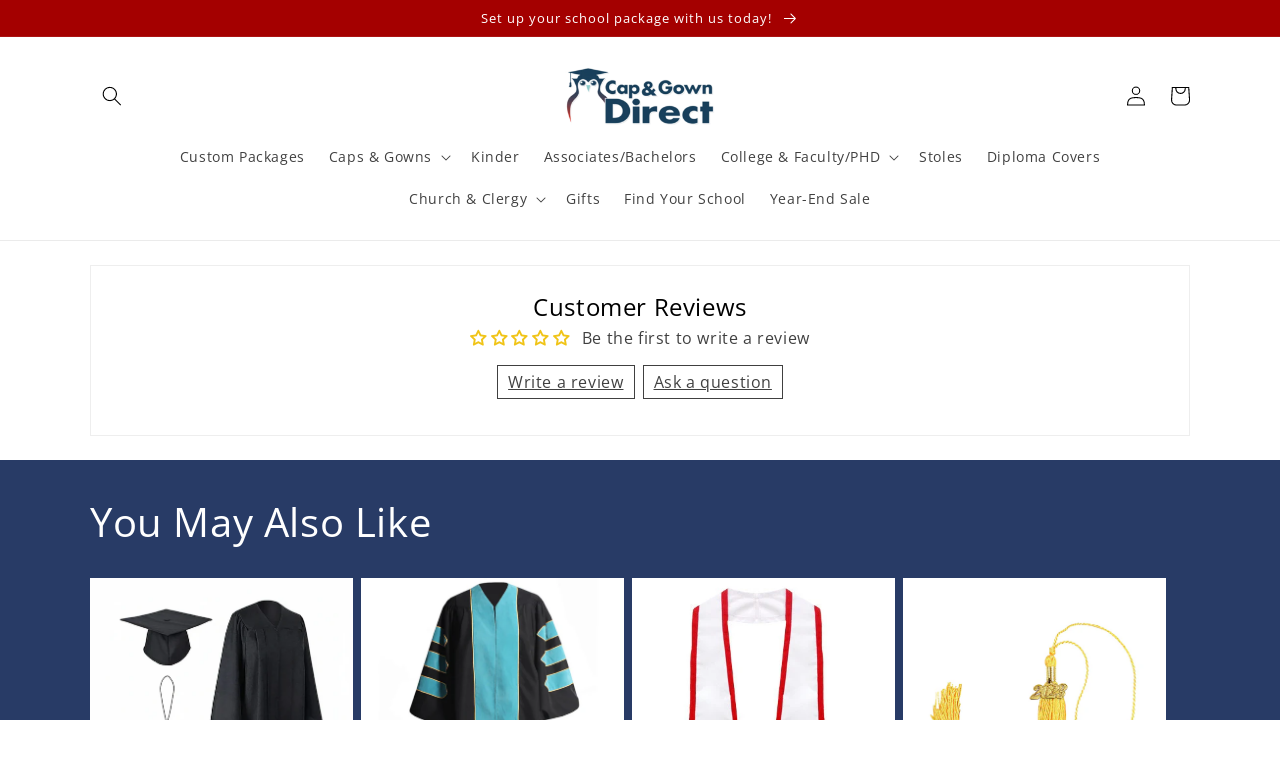

--- FILE ---
content_type: text/css
request_url: https://www.capandgowndirect.com/cdn/shop/t/32/assets/grad-gift.css?v=72423466600818846341763010390
body_size: 204
content:
.grad-gift{font-family:Inter,sans-serif}.page-heading{text-align:center;margin-bottom:20px}.page-heading h1{font-size:32px;font-weight:700;color:#111}.grad-grid{display:grid;grid-template-columns:repeat(3,1fr);gap:25px;justify-items:center}.gift-card{background:#fff;border-radius:18px;box-shadow:0 4px 12px #00000014;width:100%;max-width:340px;display:flex;flex-direction:column;transition:all .4s ease;padding:12px;position:relative;overflow:hidden}.card-img{width:100%;height:260px;display:flex;justify-content:center;align-items:center;background:#f8fafc;border-radius:12px;overflow:hidden}.card-img img{width:100%;height:100%;object-fit:contain;border-radius:12px}.card-info{flex-grow:1;margin-bottom:10px}.card-info h3{margin:4px 0 0;font-size:18px;font-weight:600;color:#111;text-align:left}.description{color:#555;font-size:14px;line-height:1.5;text-align:left}.starting-price{text-align:center;color:#1565ff;font-weight:700;font-size:24px;margin:10px 0}.variant-card-wrapper{display:flex;justify-content:center;gap:25px;margin-bottom:10px;flex-wrap:wrap}.variant-card{text-align:center;line-height:1.2}.variant-price{font-size:30px;font-weight:800;color:#1565ff}.variant-title{font-size:13px;color:#666;text-align:right;padding:5px}.price-table{margin:10px 0 15px}.price-table-hidden{display:grid;grid-template-columns:repeat(2,minmax(0,1fr));gap:1rem;margin-bottom:5px}.variant-list{display:flex;flex-direction:column;gap:5px}.variant-row{display:flex;justify-content:space-between;align-items:center;background:#eef3ff;border-radius:6px;padding:6px 10px;font-size:12px;color:#333;transition:background .3s ease}.variant-row:hover{background:#e4ebff}.gift-card .price-box{text-align:right;margin-bottom:10px;margin-top:10px;padding:0 10px;display:flex;flex-direction:column;line-height:1.2}.gift-card .price-box .as-low-as{font-size:13px;color:#666;letter-spacing:.5px;margin-bottom:2px}.gift-card .price-box .price{font-size:32px;font-weight:800;color:#1565ff}.toggle-btn{width:100%;background:#f1f4ff;color:#64748b;font-weight:600;padding:10px;border:none;border-radius:6px;cursor:pointer;transition:.3s;margin:0 0 10px}.toggle-btn:hover{background:#e3e9ff}.request-btn{display:block;width:100%;background:#2563eb;color:#fff;font-size:15px;font-weight:600;padding:12px 0;border-radius:10px;text-align:center;text-decoration:none;transition:.3s ease;margin-top:auto;border:none}.request-btn:hover{background:#004bdb}.button-style-primary{background-color:#2563eb;color:#fff}.button-style-primary:hover{background:#004bdb}.button-style-secondary{background-color:#b91c1c;color:#fff}.button-style-secondary:hover{background:#d62b2b}@media (max-width: 1024px){.grad-grid{grid-template-columns:repeat(2,1fr)}}@media (max-width: 768px){.grad-grid{grid-template-columns:1fr}.gift-card{max-width:90%}.variant-card .variant-price{text-align:center}}@media (max-width: 480px){.page-heading h1{font-size:20px}.variant-card-wrapper{align-items:center;flex-wrap:nowrap}.variant-card{width:100%}.variant-card .variant-price{text-align:center}.gift-card .variant-card-wrapper .variant-card{text-align:left}.gift-card .price-box .price{font-size:26px}.variant-card .variant-title{text-align:center}.request-btn{font-size:14px;padding:10px}}
/*# sourceMappingURL=/cdn/shop/t/32/assets/grad-gift.css.map?v=72423466600818846341763010390 */


--- FILE ---
content_type: text/css
request_url: https://www.capandgowndirect.com/cdn/shop/t/32/assets/graduation-accessories.css?v=127979351184524129921763025513
body_size: -41
content:
.graduation-accessories{font-family:Inter,sans-serif}.container{max-width:1200px;margin:0 auto;padding:0 20px}.page-header{text-align:center;margin-bottom:20px}.page-header h1{font-size:32px;font-weight:700;color:#111}.page-header h1:after{content:"";display:block;width:60%;height:3px;margin:10px auto 0;border-radius:3px}.accessories-grid{display:grid;grid-template-columns:repeat(3,1fr);gap:25px;justify-items:center}.accessory-card{background:#fff;border-radius:18px;box-shadow:0 4px 12px #00000014;width:100%;max-width:360px;display:flex;flex-direction:column;transition:all .25s ease;padding:14px;position:relative;overflow:hidden}.image-container{width:100%;height:240px;background:#f8fafc;border-radius:10px;overflow:hidden;display:flex;align-items:center;justify-content:center}.image-container img{height:100%;object-fit:contain;transition:transform .3s ease}.accessory-info{flex-grow:1;padding:12px 8px 0}.accessory-info h3{font-size:18px;font-weight:700;color:#111;margin-bottom:6px;text-align:left}.description p{margin:0;font-size:14px;color:#444;line-height:1.4}.variants-box{display:flex;flex-wrap:wrap;gap:10px;padding:10px 5px 15px;justify-content:center}.variant-item{border:1px solid #d7e0ea;border-radius:10px;padding:8px 6px;text-align:center;flex:1 1 45%;background:#f8fafc;transition:.2s ease}.variant-item:hover{background:#eaf1ff;border-color:#1565ff}.variant-name{font-weight:600;font-size:16px;color:#334155;margin:0}.variant-name:hover{color:#1565ff}.variant-price{font-size:32px;font-weight:800;color:#1565ff;margin:0}.price-box{text-align:right;padding:0 20px;line-height:1}.price-box .price{font-size:32px;font-weight:800;color:#1565ff;display:block}.price-box .as-low-as{font-size:15px;color:#666}.quote-btn{display:block;width:100%;background:#2563eb;color:#fff;font-size:15px;font-weight:600;padding:12px 0;border-radius:10px;text-align:center;text-decoration:none;transition:.3s ease;margin-top:auto;border:none}.button-style-primary{background-color:#2563eb;color:#fff}.button-style-primary:hover{background:#004bdb}.button-style-secondary{background-color:#b91c1c;color:#fff}.button-style-secondary:hover{background:#d62b2b}@media (max-width: 992px){.accessories-grid{grid-template-columns:repeat(2,1fr)}.page-header h1{font-size:30px}}@media (max-width: 600px){.accessories-grid{grid-template-columns:repeat(1,1fr)}.accessory-card{max-width:95%}.image-container{height:200px}.price-box{text-align:left;padding:10px}}
/*# sourceMappingURL=/cdn/shop/t/32/assets/graduation-accessories.css.map?v=127979351184524129921763025513 */
